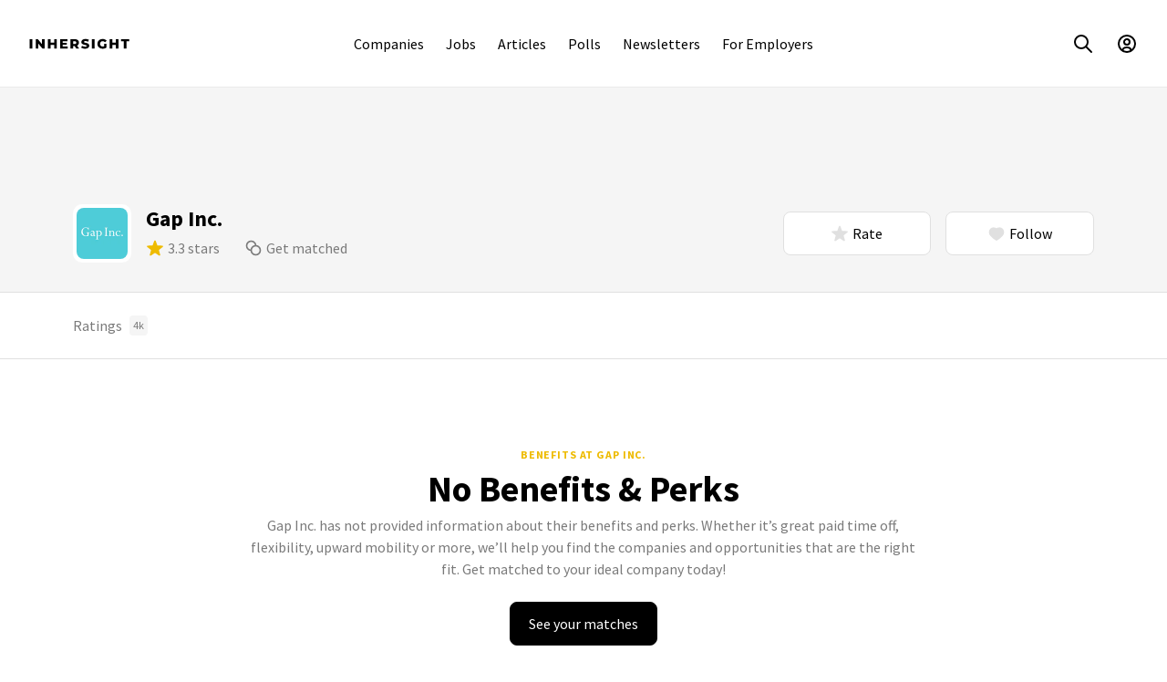

--- FILE ---
content_type: text/html; charset=utf-8
request_url: https://www.inhersight.com/company/gap-inc/benefits
body_size: 22716
content:






<!DOCTYPE html>
<html lang="en">

    <!-- HEAD -->
    <head>
        
        <!-- Required for GTM setup, immediately below, and throughout the web app -->
        <script type='text/javascript'>
            var authenticatedUser =  false 
            var profileUuid = ''
            var staff =  false 
        </script>
        

        <!-- GTM setup -->
        <!-- Set user ID for GA4 hits -->
<script>
window.dataLayer = window.dataLayer || [];
// Always push profileUuid to data layer, even if it is null; when a user logs out,
// this will reset the user ID for subsequent GA4 hits
window.dataLayer.push({ 'userId' : typeof profileUuid !== 'undefined' ? profileUuid : null})
</script>

<!-- Google Tag Manager (script) -->

<script>
    (function(w,d,s,l,i){w[l]=w[l]||[];w[l].push({'gtm.start':
    new Date().getTime(),event:'gtm.js'});var f=d.getElementsByTagName(s)[0],
    j=d.createElement(s),dl=l!='dataLayer'?'&l='+l:'';j.async=true;j.src=
    'https://www.googletagmanager.com/gtm.js?id='+i+dl+'&gtm_auth=cfC42Ff2629ALcpQFXQC5w&gtm_preview=env-1&gtm_cookies_win=x';f.parentNode.insertBefore(j,f);
    })(window,document,'script','dataLayer','GTM-T7TMKR');
</script>


        <meta http-equiv="Content-Type" content="text/html; charset=utf-8" /><script type="text/javascript">window.NREUM||(NREUM={});NREUM.info={"beacon":"bam.nr-data.net","errorBeacon":"bam.nr-data.net","licenseKey":"ec4b7d5e6c","applicationID":"9872589","transactionName":"MQdSNkZZCktZAUVdCghNdhdaWxBRVwweVwoLElEMTRYSUV0VQhoBAxZRC1hLSllIEgtVFRY=","queueTime":2,"applicationTime":57,"agent":""};
(window.NREUM||(NREUM={})).init={ajax:{deny_list:["bam.nr-data.net"]},feature_flags:["soft_nav"]};(window.NREUM||(NREUM={})).loader_config={licenseKey:"ec4b7d5e6c",applicationID:"9872589",browserID:"9872591"};;/*! For license information please see nr-loader-rum-1.308.0.min.js.LICENSE.txt */
(()=>{var e,t,r={163:(e,t,r)=>{"use strict";r.d(t,{j:()=>E});var n=r(384),i=r(1741);var a=r(2555);r(860).K7.genericEvents;const s="experimental.resources",o="register",c=e=>{if(!e||"string"!=typeof e)return!1;try{document.createDocumentFragment().querySelector(e)}catch{return!1}return!0};var d=r(2614),u=r(944),l=r(8122);const f="[data-nr-mask]",g=e=>(0,l.a)(e,(()=>{const e={feature_flags:[],experimental:{allow_registered_children:!1,resources:!1},mask_selector:"*",block_selector:"[data-nr-block]",mask_input_options:{color:!1,date:!1,"datetime-local":!1,email:!1,month:!1,number:!1,range:!1,search:!1,tel:!1,text:!1,time:!1,url:!1,week:!1,textarea:!1,select:!1,password:!0}};return{ajax:{deny_list:void 0,block_internal:!0,enabled:!0,autoStart:!0},api:{get allow_registered_children(){return e.feature_flags.includes(o)||e.experimental.allow_registered_children},set allow_registered_children(t){e.experimental.allow_registered_children=t},duplicate_registered_data:!1},browser_consent_mode:{enabled:!1},distributed_tracing:{enabled:void 0,exclude_newrelic_header:void 0,cors_use_newrelic_header:void 0,cors_use_tracecontext_headers:void 0,allowed_origins:void 0},get feature_flags(){return e.feature_flags},set feature_flags(t){e.feature_flags=t},generic_events:{enabled:!0,autoStart:!0},harvest:{interval:30},jserrors:{enabled:!0,autoStart:!0},logging:{enabled:!0,autoStart:!0},metrics:{enabled:!0,autoStart:!0},obfuscate:void 0,page_action:{enabled:!0},page_view_event:{enabled:!0,autoStart:!0},page_view_timing:{enabled:!0,autoStart:!0},performance:{capture_marks:!1,capture_measures:!1,capture_detail:!0,resources:{get enabled(){return e.feature_flags.includes(s)||e.experimental.resources},set enabled(t){e.experimental.resources=t},asset_types:[],first_party_domains:[],ignore_newrelic:!0}},privacy:{cookies_enabled:!0},proxy:{assets:void 0,beacon:void 0},session:{expiresMs:d.wk,inactiveMs:d.BB},session_replay:{autoStart:!0,enabled:!1,preload:!1,sampling_rate:10,error_sampling_rate:100,collect_fonts:!1,inline_images:!1,fix_stylesheets:!0,mask_all_inputs:!0,get mask_text_selector(){return e.mask_selector},set mask_text_selector(t){c(t)?e.mask_selector="".concat(t,",").concat(f):""===t||null===t?e.mask_selector=f:(0,u.R)(5,t)},get block_class(){return"nr-block"},get ignore_class(){return"nr-ignore"},get mask_text_class(){return"nr-mask"},get block_selector(){return e.block_selector},set block_selector(t){c(t)?e.block_selector+=",".concat(t):""!==t&&(0,u.R)(6,t)},get mask_input_options(){return e.mask_input_options},set mask_input_options(t){t&&"object"==typeof t?e.mask_input_options={...t,password:!0}:(0,u.R)(7,t)}},session_trace:{enabled:!0,autoStart:!0},soft_navigations:{enabled:!0,autoStart:!0},spa:{enabled:!0,autoStart:!0},ssl:void 0,user_actions:{enabled:!0,elementAttributes:["id","className","tagName","type"]}}})());var p=r(6154),m=r(9324);let h=0;const v={buildEnv:m.F3,distMethod:m.Xs,version:m.xv,originTime:p.WN},b={consented:!1},y={appMetadata:{},get consented(){return this.session?.state?.consent||b.consented},set consented(e){b.consented=e},customTransaction:void 0,denyList:void 0,disabled:!1,harvester:void 0,isolatedBacklog:!1,isRecording:!1,loaderType:void 0,maxBytes:3e4,obfuscator:void 0,onerror:void 0,ptid:void 0,releaseIds:{},session:void 0,timeKeeper:void 0,registeredEntities:[],jsAttributesMetadata:{bytes:0},get harvestCount(){return++h}},_=e=>{const t=(0,l.a)(e,y),r=Object.keys(v).reduce((e,t)=>(e[t]={value:v[t],writable:!1,configurable:!0,enumerable:!0},e),{});return Object.defineProperties(t,r)};var w=r(5701);const x=e=>{const t=e.startsWith("http");e+="/",r.p=t?e:"https://"+e};var R=r(7836),k=r(3241);const A={accountID:void 0,trustKey:void 0,agentID:void 0,licenseKey:void 0,applicationID:void 0,xpid:void 0},S=e=>(0,l.a)(e,A),T=new Set;function E(e,t={},r,s){let{init:o,info:c,loader_config:d,runtime:u={},exposed:l=!0}=t;if(!c){const e=(0,n.pV)();o=e.init,c=e.info,d=e.loader_config}e.init=g(o||{}),e.loader_config=S(d||{}),c.jsAttributes??={},p.bv&&(c.jsAttributes.isWorker=!0),e.info=(0,a.D)(c);const f=e.init,m=[c.beacon,c.errorBeacon];T.has(e.agentIdentifier)||(f.proxy.assets&&(x(f.proxy.assets),m.push(f.proxy.assets)),f.proxy.beacon&&m.push(f.proxy.beacon),e.beacons=[...m],function(e){const t=(0,n.pV)();Object.getOwnPropertyNames(i.W.prototype).forEach(r=>{const n=i.W.prototype[r];if("function"!=typeof n||"constructor"===n)return;let a=t[r];e[r]&&!1!==e.exposed&&"micro-agent"!==e.runtime?.loaderType&&(t[r]=(...t)=>{const n=e[r](...t);return a?a(...t):n})})}(e),(0,n.US)("activatedFeatures",w.B)),u.denyList=[...f.ajax.deny_list||[],...f.ajax.block_internal?m:[]],u.ptid=e.agentIdentifier,u.loaderType=r,e.runtime=_(u),T.has(e.agentIdentifier)||(e.ee=R.ee.get(e.agentIdentifier),e.exposed=l,(0,k.W)({agentIdentifier:e.agentIdentifier,drained:!!w.B?.[e.agentIdentifier],type:"lifecycle",name:"initialize",feature:void 0,data:e.config})),T.add(e.agentIdentifier)}},384:(e,t,r)=>{"use strict";r.d(t,{NT:()=>s,US:()=>u,Zm:()=>o,bQ:()=>d,dV:()=>c,pV:()=>l});var n=r(6154),i=r(1863),a=r(1910);const s={beacon:"bam.nr-data.net",errorBeacon:"bam.nr-data.net"};function o(){return n.gm.NREUM||(n.gm.NREUM={}),void 0===n.gm.newrelic&&(n.gm.newrelic=n.gm.NREUM),n.gm.NREUM}function c(){let e=o();return e.o||(e.o={ST:n.gm.setTimeout,SI:n.gm.setImmediate||n.gm.setInterval,CT:n.gm.clearTimeout,XHR:n.gm.XMLHttpRequest,REQ:n.gm.Request,EV:n.gm.Event,PR:n.gm.Promise,MO:n.gm.MutationObserver,FETCH:n.gm.fetch,WS:n.gm.WebSocket},(0,a.i)(...Object.values(e.o))),e}function d(e,t){let r=o();r.initializedAgents??={},t.initializedAt={ms:(0,i.t)(),date:new Date},r.initializedAgents[e]=t}function u(e,t){o()[e]=t}function l(){return function(){let e=o();const t=e.info||{};e.info={beacon:s.beacon,errorBeacon:s.errorBeacon,...t}}(),function(){let e=o();const t=e.init||{};e.init={...t}}(),c(),function(){let e=o();const t=e.loader_config||{};e.loader_config={...t}}(),o()}},782:(e,t,r)=>{"use strict";r.d(t,{T:()=>n});const n=r(860).K7.pageViewTiming},860:(e,t,r)=>{"use strict";r.d(t,{$J:()=>u,K7:()=>c,P3:()=>d,XX:()=>i,Yy:()=>o,df:()=>a,qY:()=>n,v4:()=>s});const n="events",i="jserrors",a="browser/blobs",s="rum",o="browser/logs",c={ajax:"ajax",genericEvents:"generic_events",jserrors:i,logging:"logging",metrics:"metrics",pageAction:"page_action",pageViewEvent:"page_view_event",pageViewTiming:"page_view_timing",sessionReplay:"session_replay",sessionTrace:"session_trace",softNav:"soft_navigations",spa:"spa"},d={[c.pageViewEvent]:1,[c.pageViewTiming]:2,[c.metrics]:3,[c.jserrors]:4,[c.spa]:5,[c.ajax]:6,[c.sessionTrace]:7,[c.softNav]:8,[c.sessionReplay]:9,[c.logging]:10,[c.genericEvents]:11},u={[c.pageViewEvent]:s,[c.pageViewTiming]:n,[c.ajax]:n,[c.spa]:n,[c.softNav]:n,[c.metrics]:i,[c.jserrors]:i,[c.sessionTrace]:a,[c.sessionReplay]:a,[c.logging]:o,[c.genericEvents]:"ins"}},944:(e,t,r)=>{"use strict";r.d(t,{R:()=>i});var n=r(3241);function i(e,t){"function"==typeof console.debug&&(console.debug("New Relic Warning: https://github.com/newrelic/newrelic-browser-agent/blob/main/docs/warning-codes.md#".concat(e),t),(0,n.W)({agentIdentifier:null,drained:null,type:"data",name:"warn",feature:"warn",data:{code:e,secondary:t}}))}},1687:(e,t,r)=>{"use strict";r.d(t,{Ak:()=>d,Ze:()=>f,x3:()=>u});var n=r(3241),i=r(7836),a=r(3606),s=r(860),o=r(2646);const c={};function d(e,t){const r={staged:!1,priority:s.P3[t]||0};l(e),c[e].get(t)||c[e].set(t,r)}function u(e,t){e&&c[e]&&(c[e].get(t)&&c[e].delete(t),p(e,t,!1),c[e].size&&g(e))}function l(e){if(!e)throw new Error("agentIdentifier required");c[e]||(c[e]=new Map)}function f(e="",t="feature",r=!1){if(l(e),!e||!c[e].get(t)||r)return p(e,t);c[e].get(t).staged=!0,g(e)}function g(e){const t=Array.from(c[e]);t.every(([e,t])=>t.staged)&&(t.sort((e,t)=>e[1].priority-t[1].priority),t.forEach(([t])=>{c[e].delete(t),p(e,t)}))}function p(e,t,r=!0){const s=e?i.ee.get(e):i.ee,c=a.i.handlers;if(!s.aborted&&s.backlog&&c){if((0,n.W)({agentIdentifier:e,type:"lifecycle",name:"drain",feature:t}),r){const e=s.backlog[t],r=c[t];if(r){for(let t=0;e&&t<e.length;++t)m(e[t],r);Object.entries(r).forEach(([e,t])=>{Object.values(t||{}).forEach(t=>{t[0]?.on&&t[0]?.context()instanceof o.y&&t[0].on(e,t[1])})})}}s.isolatedBacklog||delete c[t],s.backlog[t]=null,s.emit("drain-"+t,[])}}function m(e,t){var r=e[1];Object.values(t[r]||{}).forEach(t=>{var r=e[0];if(t[0]===r){var n=t[1],i=e[3],a=e[2];n.apply(i,a)}})}},1738:(e,t,r)=>{"use strict";r.d(t,{U:()=>g,Y:()=>f});var n=r(3241),i=r(9908),a=r(1863),s=r(944),o=r(5701),c=r(3969),d=r(8362),u=r(860),l=r(4261);function f(e,t,r,a){const f=a||r;!f||f[e]&&f[e]!==d.d.prototype[e]||(f[e]=function(){(0,i.p)(c.xV,["API/"+e+"/called"],void 0,u.K7.metrics,r.ee),(0,n.W)({agentIdentifier:r.agentIdentifier,drained:!!o.B?.[r.agentIdentifier],type:"data",name:"api",feature:l.Pl+e,data:{}});try{return t.apply(this,arguments)}catch(e){(0,s.R)(23,e)}})}function g(e,t,r,n,s){const o=e.info;null===r?delete o.jsAttributes[t]:o.jsAttributes[t]=r,(s||null===r)&&(0,i.p)(l.Pl+n,[(0,a.t)(),t,r],void 0,"session",e.ee)}},1741:(e,t,r)=>{"use strict";r.d(t,{W:()=>a});var n=r(944),i=r(4261);class a{#e(e,...t){if(this[e]!==a.prototype[e])return this[e](...t);(0,n.R)(35,e)}addPageAction(e,t){return this.#e(i.hG,e,t)}register(e){return this.#e(i.eY,e)}recordCustomEvent(e,t){return this.#e(i.fF,e,t)}setPageViewName(e,t){return this.#e(i.Fw,e,t)}setCustomAttribute(e,t,r){return this.#e(i.cD,e,t,r)}noticeError(e,t){return this.#e(i.o5,e,t)}setUserId(e,t=!1){return this.#e(i.Dl,e,t)}setApplicationVersion(e){return this.#e(i.nb,e)}setErrorHandler(e){return this.#e(i.bt,e)}addRelease(e,t){return this.#e(i.k6,e,t)}log(e,t){return this.#e(i.$9,e,t)}start(){return this.#e(i.d3)}finished(e){return this.#e(i.BL,e)}recordReplay(){return this.#e(i.CH)}pauseReplay(){return this.#e(i.Tb)}addToTrace(e){return this.#e(i.U2,e)}setCurrentRouteName(e){return this.#e(i.PA,e)}interaction(e){return this.#e(i.dT,e)}wrapLogger(e,t,r){return this.#e(i.Wb,e,t,r)}measure(e,t){return this.#e(i.V1,e,t)}consent(e){return this.#e(i.Pv,e)}}},1863:(e,t,r)=>{"use strict";function n(){return Math.floor(performance.now())}r.d(t,{t:()=>n})},1910:(e,t,r)=>{"use strict";r.d(t,{i:()=>a});var n=r(944);const i=new Map;function a(...e){return e.every(e=>{if(i.has(e))return i.get(e);const t="function"==typeof e?e.toString():"",r=t.includes("[native code]"),a=t.includes("nrWrapper");return r||a||(0,n.R)(64,e?.name||t),i.set(e,r),r})}},2555:(e,t,r)=>{"use strict";r.d(t,{D:()=>o,f:()=>s});var n=r(384),i=r(8122);const a={beacon:n.NT.beacon,errorBeacon:n.NT.errorBeacon,licenseKey:void 0,applicationID:void 0,sa:void 0,queueTime:void 0,applicationTime:void 0,ttGuid:void 0,user:void 0,account:void 0,product:void 0,extra:void 0,jsAttributes:{},userAttributes:void 0,atts:void 0,transactionName:void 0,tNamePlain:void 0};function s(e){try{return!!e.licenseKey&&!!e.errorBeacon&&!!e.applicationID}catch(e){return!1}}const o=e=>(0,i.a)(e,a)},2614:(e,t,r)=>{"use strict";r.d(t,{BB:()=>s,H3:()=>n,g:()=>d,iL:()=>c,tS:()=>o,uh:()=>i,wk:()=>a});const n="NRBA",i="SESSION",a=144e5,s=18e5,o={STARTED:"session-started",PAUSE:"session-pause",RESET:"session-reset",RESUME:"session-resume",UPDATE:"session-update"},c={SAME_TAB:"same-tab",CROSS_TAB:"cross-tab"},d={OFF:0,FULL:1,ERROR:2}},2646:(e,t,r)=>{"use strict";r.d(t,{y:()=>n});class n{constructor(e){this.contextId=e}}},2843:(e,t,r)=>{"use strict";r.d(t,{G:()=>a,u:()=>i});var n=r(3878);function i(e,t=!1,r,i){(0,n.DD)("visibilitychange",function(){if(t)return void("hidden"===document.visibilityState&&e());e(document.visibilityState)},r,i)}function a(e,t,r){(0,n.sp)("pagehide",e,t,r)}},3241:(e,t,r)=>{"use strict";r.d(t,{W:()=>a});var n=r(6154);const i="newrelic";function a(e={}){try{n.gm.dispatchEvent(new CustomEvent(i,{detail:e}))}catch(e){}}},3606:(e,t,r)=>{"use strict";r.d(t,{i:()=>a});var n=r(9908);a.on=s;var i=a.handlers={};function a(e,t,r,a){s(a||n.d,i,e,t,r)}function s(e,t,r,i,a){a||(a="feature"),e||(e=n.d);var s=t[a]=t[a]||{};(s[r]=s[r]||[]).push([e,i])}},3878:(e,t,r)=>{"use strict";function n(e,t){return{capture:e,passive:!1,signal:t}}function i(e,t,r=!1,i){window.addEventListener(e,t,n(r,i))}function a(e,t,r=!1,i){document.addEventListener(e,t,n(r,i))}r.d(t,{DD:()=>a,jT:()=>n,sp:()=>i})},3969:(e,t,r)=>{"use strict";r.d(t,{TZ:()=>n,XG:()=>o,rs:()=>i,xV:()=>s,z_:()=>a});const n=r(860).K7.metrics,i="sm",a="cm",s="storeSupportabilityMetrics",o="storeEventMetrics"},4234:(e,t,r)=>{"use strict";r.d(t,{W:()=>a});var n=r(7836),i=r(1687);class a{constructor(e,t){this.agentIdentifier=e,this.ee=n.ee.get(e),this.featureName=t,this.blocked=!1}deregisterDrain(){(0,i.x3)(this.agentIdentifier,this.featureName)}}},4261:(e,t,r)=>{"use strict";r.d(t,{$9:()=>d,BL:()=>o,CH:()=>g,Dl:()=>_,Fw:()=>y,PA:()=>h,Pl:()=>n,Pv:()=>k,Tb:()=>l,U2:()=>a,V1:()=>R,Wb:()=>x,bt:()=>b,cD:()=>v,d3:()=>w,dT:()=>c,eY:()=>p,fF:()=>f,hG:()=>i,k6:()=>s,nb:()=>m,o5:()=>u});const n="api-",i="addPageAction",a="addToTrace",s="addRelease",o="finished",c="interaction",d="log",u="noticeError",l="pauseReplay",f="recordCustomEvent",g="recordReplay",p="register",m="setApplicationVersion",h="setCurrentRouteName",v="setCustomAttribute",b="setErrorHandler",y="setPageViewName",_="setUserId",w="start",x="wrapLogger",R="measure",k="consent"},5289:(e,t,r)=>{"use strict";r.d(t,{GG:()=>s,Qr:()=>c,sB:()=>o});var n=r(3878),i=r(6389);function a(){return"undefined"==typeof document||"complete"===document.readyState}function s(e,t){if(a())return e();const r=(0,i.J)(e),s=setInterval(()=>{a()&&(clearInterval(s),r())},500);(0,n.sp)("load",r,t)}function o(e){if(a())return e();(0,n.DD)("DOMContentLoaded",e)}function c(e){if(a())return e();(0,n.sp)("popstate",e)}},5607:(e,t,r)=>{"use strict";r.d(t,{W:()=>n});const n=(0,r(9566).bz)()},5701:(e,t,r)=>{"use strict";r.d(t,{B:()=>a,t:()=>s});var n=r(3241);const i=new Set,a={};function s(e,t){const r=t.agentIdentifier;a[r]??={},e&&"object"==typeof e&&(i.has(r)||(t.ee.emit("rumresp",[e]),a[r]=e,i.add(r),(0,n.W)({agentIdentifier:r,loaded:!0,drained:!0,type:"lifecycle",name:"load",feature:void 0,data:e})))}},6154:(e,t,r)=>{"use strict";r.d(t,{OF:()=>c,RI:()=>i,WN:()=>u,bv:()=>a,eN:()=>l,gm:()=>s,mw:()=>o,sb:()=>d});var n=r(1863);const i="undefined"!=typeof window&&!!window.document,a="undefined"!=typeof WorkerGlobalScope&&("undefined"!=typeof self&&self instanceof WorkerGlobalScope&&self.navigator instanceof WorkerNavigator||"undefined"!=typeof globalThis&&globalThis instanceof WorkerGlobalScope&&globalThis.navigator instanceof WorkerNavigator),s=i?window:"undefined"!=typeof WorkerGlobalScope&&("undefined"!=typeof self&&self instanceof WorkerGlobalScope&&self||"undefined"!=typeof globalThis&&globalThis instanceof WorkerGlobalScope&&globalThis),o=Boolean("hidden"===s?.document?.visibilityState),c=/iPad|iPhone|iPod/.test(s.navigator?.userAgent),d=c&&"undefined"==typeof SharedWorker,u=((()=>{const e=s.navigator?.userAgent?.match(/Firefox[/\s](\d+\.\d+)/);Array.isArray(e)&&e.length>=2&&e[1]})(),Date.now()-(0,n.t)()),l=()=>"undefined"!=typeof PerformanceNavigationTiming&&s?.performance?.getEntriesByType("navigation")?.[0]?.responseStart},6389:(e,t,r)=>{"use strict";function n(e,t=500,r={}){const n=r?.leading||!1;let i;return(...r)=>{n&&void 0===i&&(e.apply(this,r),i=setTimeout(()=>{i=clearTimeout(i)},t)),n||(clearTimeout(i),i=setTimeout(()=>{e.apply(this,r)},t))}}function i(e){let t=!1;return(...r)=>{t||(t=!0,e.apply(this,r))}}r.d(t,{J:()=>i,s:()=>n})},6630:(e,t,r)=>{"use strict";r.d(t,{T:()=>n});const n=r(860).K7.pageViewEvent},7699:(e,t,r)=>{"use strict";r.d(t,{It:()=>a,KC:()=>o,No:()=>i,qh:()=>s});var n=r(860);const i=16e3,a=1e6,s="SESSION_ERROR",o={[n.K7.logging]:!0,[n.K7.genericEvents]:!1,[n.K7.jserrors]:!1,[n.K7.ajax]:!1}},7836:(e,t,r)=>{"use strict";r.d(t,{P:()=>o,ee:()=>c});var n=r(384),i=r(8990),a=r(2646),s=r(5607);const o="nr@context:".concat(s.W),c=function e(t,r){var n={},s={},u={},l=!1;try{l=16===r.length&&d.initializedAgents?.[r]?.runtime.isolatedBacklog}catch(e){}var f={on:p,addEventListener:p,removeEventListener:function(e,t){var r=n[e];if(!r)return;for(var i=0;i<r.length;i++)r[i]===t&&r.splice(i,1)},emit:function(e,r,n,i,a){!1!==a&&(a=!0);if(c.aborted&&!i)return;t&&a&&t.emit(e,r,n);var o=g(n);m(e).forEach(e=>{e.apply(o,r)});var d=v()[s[e]];d&&d.push([f,e,r,o]);return o},get:h,listeners:m,context:g,buffer:function(e,t){const r=v();if(t=t||"feature",f.aborted)return;Object.entries(e||{}).forEach(([e,n])=>{s[n]=t,t in r||(r[t]=[])})},abort:function(){f._aborted=!0,Object.keys(f.backlog).forEach(e=>{delete f.backlog[e]})},isBuffering:function(e){return!!v()[s[e]]},debugId:r,backlog:l?{}:t&&"object"==typeof t.backlog?t.backlog:{},isolatedBacklog:l};return Object.defineProperty(f,"aborted",{get:()=>{let e=f._aborted||!1;return e||(t&&(e=t.aborted),e)}}),f;function g(e){return e&&e instanceof a.y?e:e?(0,i.I)(e,o,()=>new a.y(o)):new a.y(o)}function p(e,t){n[e]=m(e).concat(t)}function m(e){return n[e]||[]}function h(t){return u[t]=u[t]||e(f,t)}function v(){return f.backlog}}(void 0,"globalEE"),d=(0,n.Zm)();d.ee||(d.ee=c)},8122:(e,t,r)=>{"use strict";r.d(t,{a:()=>i});var n=r(944);function i(e,t){try{if(!e||"object"!=typeof e)return(0,n.R)(3);if(!t||"object"!=typeof t)return(0,n.R)(4);const r=Object.create(Object.getPrototypeOf(t),Object.getOwnPropertyDescriptors(t)),a=0===Object.keys(r).length?e:r;for(let s in a)if(void 0!==e[s])try{if(null===e[s]){r[s]=null;continue}Array.isArray(e[s])&&Array.isArray(t[s])?r[s]=Array.from(new Set([...e[s],...t[s]])):"object"==typeof e[s]&&"object"==typeof t[s]?r[s]=i(e[s],t[s]):r[s]=e[s]}catch(e){r[s]||(0,n.R)(1,e)}return r}catch(e){(0,n.R)(2,e)}}},8362:(e,t,r)=>{"use strict";r.d(t,{d:()=>a});var n=r(9566),i=r(1741);class a extends i.W{agentIdentifier=(0,n.LA)(16)}},8374:(e,t,r)=>{r.nc=(()=>{try{return document?.currentScript?.nonce}catch(e){}return""})()},8990:(e,t,r)=>{"use strict";r.d(t,{I:()=>i});var n=Object.prototype.hasOwnProperty;function i(e,t,r){if(n.call(e,t))return e[t];var i=r();if(Object.defineProperty&&Object.keys)try{return Object.defineProperty(e,t,{value:i,writable:!0,enumerable:!1}),i}catch(e){}return e[t]=i,i}},9324:(e,t,r)=>{"use strict";r.d(t,{F3:()=>i,Xs:()=>a,xv:()=>n});const n="1.308.0",i="PROD",a="CDN"},9566:(e,t,r)=>{"use strict";r.d(t,{LA:()=>o,bz:()=>s});var n=r(6154);const i="xxxxxxxx-xxxx-4xxx-yxxx-xxxxxxxxxxxx";function a(e,t){return e?15&e[t]:16*Math.random()|0}function s(){const e=n.gm?.crypto||n.gm?.msCrypto;let t,r=0;return e&&e.getRandomValues&&(t=e.getRandomValues(new Uint8Array(30))),i.split("").map(e=>"x"===e?a(t,r++).toString(16):"y"===e?(3&a()|8).toString(16):e).join("")}function o(e){const t=n.gm?.crypto||n.gm?.msCrypto;let r,i=0;t&&t.getRandomValues&&(r=t.getRandomValues(new Uint8Array(e)));const s=[];for(var o=0;o<e;o++)s.push(a(r,i++).toString(16));return s.join("")}},9908:(e,t,r)=>{"use strict";r.d(t,{d:()=>n,p:()=>i});var n=r(7836).ee.get("handle");function i(e,t,r,i,a){a?(a.buffer([e],i),a.emit(e,t,r)):(n.buffer([e],i),n.emit(e,t,r))}}},n={};function i(e){var t=n[e];if(void 0!==t)return t.exports;var a=n[e]={exports:{}};return r[e](a,a.exports,i),a.exports}i.m=r,i.d=(e,t)=>{for(var r in t)i.o(t,r)&&!i.o(e,r)&&Object.defineProperty(e,r,{enumerable:!0,get:t[r]})},i.f={},i.e=e=>Promise.all(Object.keys(i.f).reduce((t,r)=>(i.f[r](e,t),t),[])),i.u=e=>"nr-rum-1.308.0.min.js",i.o=(e,t)=>Object.prototype.hasOwnProperty.call(e,t),e={},t="NRBA-1.308.0.PROD:",i.l=(r,n,a,s)=>{if(e[r])e[r].push(n);else{var o,c;if(void 0!==a)for(var d=document.getElementsByTagName("script"),u=0;u<d.length;u++){var l=d[u];if(l.getAttribute("src")==r||l.getAttribute("data-webpack")==t+a){o=l;break}}if(!o){c=!0;var f={296:"sha512-+MIMDsOcckGXa1EdWHqFNv7P+JUkd5kQwCBr3KE6uCvnsBNUrdSt4a/3/L4j4TxtnaMNjHpza2/erNQbpacJQA=="};(o=document.createElement("script")).charset="utf-8",i.nc&&o.setAttribute("nonce",i.nc),o.setAttribute("data-webpack",t+a),o.src=r,0!==o.src.indexOf(window.location.origin+"/")&&(o.crossOrigin="anonymous"),f[s]&&(o.integrity=f[s])}e[r]=[n];var g=(t,n)=>{o.onerror=o.onload=null,clearTimeout(p);var i=e[r];if(delete e[r],o.parentNode&&o.parentNode.removeChild(o),i&&i.forEach(e=>e(n)),t)return t(n)},p=setTimeout(g.bind(null,void 0,{type:"timeout",target:o}),12e4);o.onerror=g.bind(null,o.onerror),o.onload=g.bind(null,o.onload),c&&document.head.appendChild(o)}},i.r=e=>{"undefined"!=typeof Symbol&&Symbol.toStringTag&&Object.defineProperty(e,Symbol.toStringTag,{value:"Module"}),Object.defineProperty(e,"__esModule",{value:!0})},i.p="https://js-agent.newrelic.com/",(()=>{var e={374:0,840:0};i.f.j=(t,r)=>{var n=i.o(e,t)?e[t]:void 0;if(0!==n)if(n)r.push(n[2]);else{var a=new Promise((r,i)=>n=e[t]=[r,i]);r.push(n[2]=a);var s=i.p+i.u(t),o=new Error;i.l(s,r=>{if(i.o(e,t)&&(0!==(n=e[t])&&(e[t]=void 0),n)){var a=r&&("load"===r.type?"missing":r.type),s=r&&r.target&&r.target.src;o.message="Loading chunk "+t+" failed: ("+a+": "+s+")",o.name="ChunkLoadError",o.type=a,o.request=s,n[1](o)}},"chunk-"+t,t)}};var t=(t,r)=>{var n,a,[s,o,c]=r,d=0;if(s.some(t=>0!==e[t])){for(n in o)i.o(o,n)&&(i.m[n]=o[n]);if(c)c(i)}for(t&&t(r);d<s.length;d++)a=s[d],i.o(e,a)&&e[a]&&e[a][0](),e[a]=0},r=self["webpackChunk:NRBA-1.308.0.PROD"]=self["webpackChunk:NRBA-1.308.0.PROD"]||[];r.forEach(t.bind(null,0)),r.push=t.bind(null,r.push.bind(r))})(),(()=>{"use strict";i(8374);var e=i(8362),t=i(860);const r=Object.values(t.K7);var n=i(163);var a=i(9908),s=i(1863),o=i(4261),c=i(1738);var d=i(1687),u=i(4234),l=i(5289),f=i(6154),g=i(944),p=i(384);const m=e=>f.RI&&!0===e?.privacy.cookies_enabled;function h(e){return!!(0,p.dV)().o.MO&&m(e)&&!0===e?.session_trace.enabled}var v=i(6389),b=i(7699);class y extends u.W{constructor(e,t){super(e.agentIdentifier,t),this.agentRef=e,this.abortHandler=void 0,this.featAggregate=void 0,this.loadedSuccessfully=void 0,this.onAggregateImported=new Promise(e=>{this.loadedSuccessfully=e}),this.deferred=Promise.resolve(),!1===e.init[this.featureName].autoStart?this.deferred=new Promise((t,r)=>{this.ee.on("manual-start-all",(0,v.J)(()=>{(0,d.Ak)(e.agentIdentifier,this.featureName),t()}))}):(0,d.Ak)(e.agentIdentifier,t)}importAggregator(e,t,r={}){if(this.featAggregate)return;const n=async()=>{let n;await this.deferred;try{if(m(e.init)){const{setupAgentSession:t}=await i.e(296).then(i.bind(i,3305));n=t(e)}}catch(e){(0,g.R)(20,e),this.ee.emit("internal-error",[e]),(0,a.p)(b.qh,[e],void 0,this.featureName,this.ee)}try{if(!this.#t(this.featureName,n,e.init))return(0,d.Ze)(this.agentIdentifier,this.featureName),void this.loadedSuccessfully(!1);const{Aggregate:i}=await t();this.featAggregate=new i(e,r),e.runtime.harvester.initializedAggregates.push(this.featAggregate),this.loadedSuccessfully(!0)}catch(e){(0,g.R)(34,e),this.abortHandler?.(),(0,d.Ze)(this.agentIdentifier,this.featureName,!0),this.loadedSuccessfully(!1),this.ee&&this.ee.abort()}};f.RI?(0,l.GG)(()=>n(),!0):n()}#t(e,r,n){if(this.blocked)return!1;switch(e){case t.K7.sessionReplay:return h(n)&&!!r;case t.K7.sessionTrace:return!!r;default:return!0}}}var _=i(6630),w=i(2614),x=i(3241);class R extends y{static featureName=_.T;constructor(e){var t;super(e,_.T),this.setupInspectionEvents(e.agentIdentifier),t=e,(0,c.Y)(o.Fw,function(e,r){"string"==typeof e&&("/"!==e.charAt(0)&&(e="/"+e),t.runtime.customTransaction=(r||"http://custom.transaction")+e,(0,a.p)(o.Pl+o.Fw,[(0,s.t)()],void 0,void 0,t.ee))},t),this.importAggregator(e,()=>i.e(296).then(i.bind(i,3943)))}setupInspectionEvents(e){const t=(t,r)=>{t&&(0,x.W)({agentIdentifier:e,timeStamp:t.timeStamp,loaded:"complete"===t.target.readyState,type:"window",name:r,data:t.target.location+""})};(0,l.sB)(e=>{t(e,"DOMContentLoaded")}),(0,l.GG)(e=>{t(e,"load")}),(0,l.Qr)(e=>{t(e,"navigate")}),this.ee.on(w.tS.UPDATE,(t,r)=>{(0,x.W)({agentIdentifier:e,type:"lifecycle",name:"session",data:r})})}}class k extends e.d{constructor(e){var t;(super(),f.gm)?(this.features={},(0,p.bQ)(this.agentIdentifier,this),this.desiredFeatures=new Set(e.features||[]),this.desiredFeatures.add(R),(0,n.j)(this,e,e.loaderType||"agent"),t=this,(0,c.Y)(o.cD,function(e,r,n=!1){if("string"==typeof e){if(["string","number","boolean"].includes(typeof r)||null===r)return(0,c.U)(t,e,r,o.cD,n);(0,g.R)(40,typeof r)}else(0,g.R)(39,typeof e)},t),function(e){(0,c.Y)(o.Dl,function(t,r=!1){if("string"!=typeof t&&null!==t)return void(0,g.R)(41,typeof t);const n=e.info.jsAttributes["enduser.id"];r&&null!=n&&n!==t?(0,a.p)(o.Pl+"setUserIdAndResetSession",[t],void 0,"session",e.ee):(0,c.U)(e,"enduser.id",t,o.Dl,!0)},e)}(this),function(e){(0,c.Y)(o.nb,function(t){if("string"==typeof t||null===t)return(0,c.U)(e,"application.version",t,o.nb,!1);(0,g.R)(42,typeof t)},e)}(this),function(e){(0,c.Y)(o.d3,function(){e.ee.emit("manual-start-all")},e)}(this),function(e){(0,c.Y)(o.Pv,function(t=!0){if("boolean"==typeof t){if((0,a.p)(o.Pl+o.Pv,[t],void 0,"session",e.ee),e.runtime.consented=t,t){const t=e.features.page_view_event;t.onAggregateImported.then(e=>{const r=t.featAggregate;e&&!r.sentRum&&r.sendRum()})}}else(0,g.R)(65,typeof t)},e)}(this),this.run()):(0,g.R)(21)}get config(){return{info:this.info,init:this.init,loader_config:this.loader_config,runtime:this.runtime}}get api(){return this}run(){try{const e=function(e){const t={};return r.forEach(r=>{t[r]=!!e[r]?.enabled}),t}(this.init),n=[...this.desiredFeatures];n.sort((e,r)=>t.P3[e.featureName]-t.P3[r.featureName]),n.forEach(r=>{if(!e[r.featureName]&&r.featureName!==t.K7.pageViewEvent)return;if(r.featureName===t.K7.spa)return void(0,g.R)(67);const n=function(e){switch(e){case t.K7.ajax:return[t.K7.jserrors];case t.K7.sessionTrace:return[t.K7.ajax,t.K7.pageViewEvent];case t.K7.sessionReplay:return[t.K7.sessionTrace];case t.K7.pageViewTiming:return[t.K7.pageViewEvent];default:return[]}}(r.featureName).filter(e=>!(e in this.features));n.length>0&&(0,g.R)(36,{targetFeature:r.featureName,missingDependencies:n}),this.features[r.featureName]=new r(this)})}catch(e){(0,g.R)(22,e);for(const e in this.features)this.features[e].abortHandler?.();const t=(0,p.Zm)();delete t.initializedAgents[this.agentIdentifier]?.features,delete this.sharedAggregator;return t.ee.get(this.agentIdentifier).abort(),!1}}}var A=i(2843),S=i(782);class T extends y{static featureName=S.T;constructor(e){super(e,S.T),f.RI&&((0,A.u)(()=>(0,a.p)("docHidden",[(0,s.t)()],void 0,S.T,this.ee),!0),(0,A.G)(()=>(0,a.p)("winPagehide",[(0,s.t)()],void 0,S.T,this.ee)),this.importAggregator(e,()=>i.e(296).then(i.bind(i,2117))))}}var E=i(3969);class I extends y{static featureName=E.TZ;constructor(e){super(e,E.TZ),f.RI&&document.addEventListener("securitypolicyviolation",e=>{(0,a.p)(E.xV,["Generic/CSPViolation/Detected"],void 0,this.featureName,this.ee)}),this.importAggregator(e,()=>i.e(296).then(i.bind(i,9623)))}}new k({features:[R,T,I],loaderType:"lite"})})()})();</script>
        <meta name="viewport" content="initial-scale=1, minimum-scale=1, maximum-scale=4, user-scalable=1"/>
        <meta name="application-name" content="InHerSight"/>
        <meta name="format-detection" content="telephone=no">

        <!-- META INFORMATION -->
        <title>Gap Inc. Benefits & Perks | InHerSight</title>
        
    <!-- clear it out -->

        
        <meta name="robots" content="index,follow" />
        
        
    <link data-vmid="canonical" rel="canonical" href="https://www.inhersight.com/company/gap-inc/benefits">
    <meta data-vmid="description" name="description" content="See the employee benefits and perks Gap Inc. offers, from paid time off to schedule flexibility to parental leave and more."/>
    <meta data-vmid="og:title" property="og:title" content="Gap Inc. Benefits & Perks | InHerSight"/>
    <meta data-vmid="og:description" property="og:description" content="See the employee benefits and perks Gap Inc. offers, from paid time off to schedule flexibility to parental leave and more."/>
    <meta data-vmid="og:url" property="og:url" content="https://www.inhersight.com/company/gap-inc/benefits" />
    <meta data-vmid="og:image" property="og:image" content="https://www.inhersight.com/share/img/company/gap-inc/default" />


        <link rel="dns-prefetch" href="//ucarecdn.com">
        <link rel="dns-prefetch" href="//ucare.inhersight.com">

        <!-- FAV / SHORTCUT ICONS -->
        <link rel="apple-touch-icon" sizes="180x180" href="/assets/favicons/apple-touch-icon.360b6528b018.png?v=2024-02-06">
        <link rel="icon" type="image/png" sizes="32x32" href="/assets/favicons/favicon-32x32.b46b6748ca2f.png?v=2024-02-06">
        <link rel="icon" type="image/png" sizes="16x16" href="/assets/favicons/favicon-16x16.963bb2598095.png?v=2024-02-06">
        <link rel="manifest" href="/assets/favicons/site.2e439bcc2c66.webmanifest?v=2024-02-06">
        <link rel="mask-icon" href="/assets/favicons/safari-pinned-tab.1c42319d1c43.svg?v=2024-02-06" color="#ee5555">
        <link rel="shortcut icon" href="/assets/favicons/favicon.5af52ab8807b.ico?v=2024-02-06">
        <meta name="msapplication-TileColor" content="#000000">
        <meta name="msapplication-config" content="/assets/favicons/browserconfig.7fadf2ba119b.xml?v=2024-02-06">
        <meta name="theme-color" content="#000000">
        <meta name="environment" content='production'>

        <!-- Generic social sharing metadata -->
        <meta property="og:site_name" content="InHerSight"/>
        <meta name="twitter:card" content="summary_large_image"/>
        <meta name="twitter:site" content="@InHerSight"/>
        <meta name="twitter:creator" content="@InHerSight"/>

        <!-- Required throughout the web app -->
        <script defer src="/assets/js/js.cookie-2.1.0.min.14c6a6c92b81.js"></script>

        <!-- Global JS Variables -->
        <script type='text/javascript'>
            var ihsBaseUrl = "https://www.inhersight.com"
            var appDebug = false
            var deploymentVersion = "v3806"
            var staticPath = "/assets/"
            var staticAssets = {
                "svg/icons-v8.svg": "/assets/svg/icons-v8.f7225ee7bae8.svg",
                "svg/icons-social.svg": "/assets/svg/icons-social.6cfa5052390d.svg",
            }
        </script>

        

        <!-- JQUERY -->
        

  
<script defer src="https://ajax.googleapis.com/ajax/libs/jquery/3.5.1/jquery.min.js"></script>
  



        
        <!-- VUE -->
        
        <script defer src="https://unpkg.com/vue@2.6.11/dist/vue.min.js"></script>    
        <script defer src="https://unpkg.com/vue-resource@1.5.0/dist/vue-resource.min.js"></script>
        

        

        

        <!-- Preload -->
        <link rel="preconnect" href="https://fonts.googleapis.com">
        <link rel="preconnect" href="https://fonts.gstatic.com" crossorigin>
        <link href="https://fonts.googleapis.com/css2?family=Source+Sans+Pro:ital,wght@0,400;0,700;1,400;1,700&family=Source+Serif+Pro:ital,wght@0,400;0,700;1,400;1,700&display=swap" rel="stylesheet">
        
        
        <!-- CSS -->
        
    <!-- Vue select -->
    <link rel="stylesheet" href="https://unpkg.com/vue-select@3.10.8/dist/vue-select.css">

        <link rel="stylesheet" href="/assets/CACHE/css/output.5da597cb012f.css" type="text/css">

        <!-- Upload Care -->
        <script>
            UPLOADCARE_PUBLIC_KEY = '835f7b1b00f708216424';
            UPLOADCARE_CROP = true;
            UPLOADCARE_IMAGES_ONLY = true;
        </script>
    </head>

    <!-- BODY -->
    <body class="production   hdrAbs">
        <!-- Google Tag Manager (noscript) -->

<noscript><iframe src="https://www.googletagmanager.com/ns.html?id=GTM-T7TMKR&gtm_auth=cfC42Ff2629ALcpQFXQC5w&gtm_preview=env-1&gtm_cookies_win=x"
height="0" width="0" style="display:none;visibility:hidden"></iframe></noscript>


        <!-- Top anchor -->
        <a id="top" class="top"></a>

        
        


<!-- Site search -->



<div id="srch" class="bgDrk24 ppScrn dNone" style="z-index: 20000;">

    <div class="pFxd wFul bgWht bbMidGry fbRowCtr hHdr ph20" style="z-index: 30000;">
        <input id="srchQury" type="text" v-model="query" autocomplete="off" autocorrect="off" autocapitalize="none" placeholder="Type your search..." @input="fetchResults()" @keydown.esc="closeSearch()" class="fb1 srchInpt" />
        <div @click="closeSearch()" class="lnkBtn">
            <svg class="s24 svgStd">
                <use xlink:href="/assets/svg/icons-v8.f7225ee7bae8.svg#icnClose"></use>
            </svg>
        </div>
    </div>

    

    <div v-if="searching" class="bgWht pv32" style="z-index: 30000;">
        <div class="hHdr"></div>
        <section class="ph32 mb32" v-for="x in 'xxxx'">
            <div class="bgLgtGry brStd mb16" style="width: 16%; max-width: 80px; height: 12px;"></div>
            <div class="fbRowCtr mb16" v-for="x in 'xxxx'">
                <div class="s48 brStd bgLgtGry mr16"></div>
                <div class="fb1">
                    <div class="bgLgtGry brStd mb8" style="width: 64%; max-width: 320px; height: 16px;"></div>
                    <div class="bgLgtGry brStd" style="width: 32%; max-width: 180px; height: 12px;"></div>
                </div>
            </div>
        </section>
    </div>

    <!-- Results -->
    <div v-if="currentQuery && !searching" class="bgWht pv32 pbKybrd" style="z-index: 30000;"> <!-- Extra padding at the bottom to deal with an open keyboard on mobile devices -->

        <div class="hHdr"></div>
        
        <!-- Companies -->
        <section class="srchSctn" v-if="results.companies && results.companies.length > 0">

            <h2 class="srchHdr">Companies</h2>

            <a class="srchItm" :href="getCompanyUrl(company)" v-for="company in results.companies">
                <div v-if="company.logo_square_url" class="s48 brStd oHdn mr16">
                    <img loading="lazy" :src="getCompanyLogoUrl(company)" class="s48 ofCtn" />
                </div>
                <div v-else class="s48 brStd bgMidGry mr16">
                    <svg class="s24 | svgGry">
                        <use xlink:href="/assets/svg/icons-v8.f7225ee7bae8.svg#icnBuilding"></use>
                    </svg>
                </div>
                <div class="fb1">
                    <h3 class="v0 mb2 fsStdStd fcStd">${ company.text }</h3>
                    <p class="v0 fsSml fcGry fbRowCtr" style="flex-wrap: wrap;">
                        <span v-if="company.id == -1">
                            Be the first to rate this company&nbsp;&nbsp;
                        </span>
                        <span v-else-if="company.number_of_reviews == 0" class="dInFlx" style="align-items: center;">
                            <svg class="s16 mr4 | svgGry">
                                <use xlink:href="/assets/svg/icons-v8.f7225ee7bae8.svg#icnStarNew"></use>
                            </svg>
                            Not rated&nbsp;&nbsp;
                        </span>
                        <span v-else class="dInFlx" style="align-items: center;">
                            <svg class="s16 mr4 | svgGld">
                                <use xlink:href="/assets/svg/icons-v8.f7225ee7bae8.svg#icnStarNew"></use>
                            </svg>
                            ${ company.score } stars&nbsp;&nbsp;
                        </span>
                        <span v-if="company.industry" class="sml-dNone"><span class="op48">&bull;</span>&nbsp;&nbsp;${ company.industry}&nbsp;&nbsp;</span>
                        <span v-if="company.headquarters" class="sml-dNone"><span class="op48">&bull;</span>&nbsp;&nbsp;${ company.headquarters}</span>
                    </p>
                </div>
            </a>
        </section>

        <!-- Articles -->
        <section class="srchSctn" v-if="results.articles && results.articles.length > 0">

            <h2 class="srchHdr">Articles</h2>

            <a class="srchItm" :href="article.url" v-for="article in results.articles">
                <div v-if="article.feature_img_preview" class="s48 brStd bgMidGry bgCvr mr16" :style="{backgroundImage: `url(${getArticleImgPreviewUrl(article, 96)})`}"></div>
                <div v-else-if="article.feature_img" class="s48 brStd bgMidGry bgCvr mr16" :style="{backgroundImage: `url(${getArticleImgUrl(article, 96)})`}"></div>
                <div v-else class="s48 brStd bgMidGry mr16">
                    <svg class="s24 op48 | svgStd">
                        <use xlink:href="/assets/svg/icons-v8.f7225ee7bae8.svg#icnArticle"></use>
                    </svg>
                </div>
                <div class="fb1">
                    <h3 class="v0 fsStdStd fcStd">${ getTruncatedString(article.title, 64) }</h3>
                </div>
            </a>
        </section>

        <!-- Polls -->
        <section class="srchSctn" v-if="results.surveys && results.surveys.length > 0">

            <h2 class="srchHdr">Polls</h2>

            <a class="srchItm" :href="survey.url" v-for="survey in results.surveys">
                <div v-if="survey.open" class="s48 brStd bgMidGry mr16">
                    <svg class="s24 op48 | svgStd">
                        <use xlink:href="/assets/svg/icons-v8.f7225ee7bae8.svg#icnLive"></use>
                    </svg>
                </div>
                <div v-else class="s48 brStd bgMidGry mr16"><!-- survey.has_result -->
                    <svg class="s24 op48 | svgStd">
                        <use xlink:href="/assets/svg/icons-v8.f7225ee7bae8.svg#icnStats"></use>
                    </svg>
                </div>
                <div v-if="survey.open" class="fb1">
                    <h3 class="v0 fsSmlStd fcGry">${ getTruncatedString(survey.title, 64) }</h3>
                    <div class="v0 fsStdStd fcStd">${ survey.teaser }</div>
                </div>
                <div v-else-if="survey.result" class="fb1"><!-- survey.has_result -->
                    <div v-if="survey.title != survey.result.title" class="fsSmlStd fcGry">${ getTruncatedString(survey.title, 64) }</div>
                    <div v-else class="v0 fsSmlStd fcGry">Results</div>
                    <h3 class="v0 fsStdStd fcStd">${ getTruncatedString(survey.result.title, 64) }</h3>
                </div>
                <div v-else class="fb1"><!-- we shouldn't ever get here -->
                    <h3 class="v0 fsStdStd fcStd">${ getTruncatedString(survey.title, 64) }</h3>
                </div>
            </a>
        </section>

        <!-- Tags -->
        <section class="srchSctn" v-if="results.tags && results.tags.length > 0">

            <h2 class="srchHdr">Topics</h2>

            <a class="srchItm" :href="tag.url" v-for="tag in results.tags">
                <div class="s48 brStd bgMidGry mr16">
                    <svg class="s24 op48 svgStd">
                        <use xlink:href="/assets/svg/icons-v8.f7225ee7bae8.svg#icnHash"></use>
                    </svg>
                </div>
                <div class="fb1">
                    <h3 class="v0 fsStdStd fcStd">${ tag.display_name }</h3>
                </div>
            </a>
        </section>

        <!-- Contributors -->
        <section class="srchSctn" v-if="results.contributors && results.contributors.length > 0">

            <h2 class="srchHdr">Contributors</h2>

            <a class="srchItm" :href="contributor.url" v-for="contributor in results.contributors">
                <div v-if="contributor.avatar_url" class="s48 brFul bgMidGry bgCvr mr16" :style="{backgroundImage: `url(${getContributorImgUrl(contributor)})`}"></div>
                <div v-else class="s48 brFul bgMidGry mr16">
                    <svg class="s24 op48 | svgStd">
                        <use xlink:href="/assets/svg/icons-v8.f7225ee7bae8.svg#icnUser"></use>
                    </svg>
                </div>
                <div class="fb1">
                    <h3 class="v0 fsStdStd fcStd">${ contributor.full_name }</h3>
                    <p v-if="contributor.short_bio" class="v0 fsSml fcGry">${ contributor.short_bio }</p>
                </div>
            </a>
        </section>

    </div>

</div>

<!-- Prepare Javascript variables for search-v8.js -->
<script>
    //URLS
    var search_url = "/api/v1/search"
</script>

<script src="/assets/CACHE/js/output.2f15cef35473.js" defer></script>

<!-- Header -->
<header class="hdr ph20 fbRowCtr" style="z-index: 10000;">

    <!-- Menu & logo -->
    <div class="dNone med-dFlx">
        <label for="tglLeftNav" class="lnkBtn">
            <svg class="s24 | svgStd svgSwitch">
                <use xlink:href="/assets/svg/icons-v8.f7225ee7bae8.svg#icnHamburger"></use>
            </svg>
        </label>
    </div>
    <div class="fb1 fbRowCtr">
        <a href="/" title="InHerSight home" class="lnkBtn">
            <svg class="svgStd svgSwitch" alt="InHerSight logo" style="width: 110px; height: 24px;">
                <use xlink:href="/assets/svg/ihs-brand.f4befb172d35.svg#logoHorizontal"></use>
            </svg>
        </a>
    </div>

    <!-- Center nav -->
    <div class="fbRowCtrCtr hFul med-dNone">

        <div class="hFul fbRowCtrCtr hvrTrigger">
            <a href="/companies/best" class="pRel fcStd lnkBtn lnkSwitch">
                Companies
                <div class="pAbs bgWht bMidGry hvr-vVisible delay" style="width: 16px; height: 16px; bottom: -32px; left: 50%; transform: translate(-50%) rotate(45deg);"></div>
            </a>
            <div class="pAbs hvr-vVisible delay wFul hdrClr" style="left: 0; z-index: 30000;">
                <div class="rwLrg bgWht brLrg bgLrgDrk bsLrgDrk ph24 pv48">
                    <div class="cl fb1">
                        <a href="/companies/best" class="bgButter brLrg hFul fbRowCtrCtr p24">
                            <div>
                                <div class="fbRowCtr">
                                    <svg class="mr12" style="width: 64px; height: 128px; fill: #fc0;">
                                        <use xlink:href="/assets/svg/icons-laurels.fc3f8baa7739.svg#laurelLeft"></use>
                                    </svg>
                                    <div class="taCtr fb1">
                                        <div class="fsStdBld fcStd mb4">InHerSight's</div>
                                        <div class="fsMsvBld ffSrf fcStd" style="font-size: 96px; line-height: 96px;">50</div>
                                    </div>
                                    <svg class="ml12" style="width: 64px; height: 128px; fill: #fc0;">
                                        <use xlink:href="/assets/svg/icons-laurels.fc3f8baa7739.svg#laurelRight"></use>
                                    </svg>
                                </div>
                                <div class="taCtr">
                                    <div class="fcStd">Best Companies to Work For</div>
                                    <div class="fsStd fcGry">As Rated by the Women Who Work There</div>
                                </div>
                            </div>
                        </a>
                    </div>
                    <div class="cl fb1">
                        <div class="v0 fsStdBld mb4">Best-Rated for...</div>
                        <ul class="lsLnkGry">
                            <li><a href="/companies/best/reviews/paid-time-off" title="Best companies for paid time off">Paid time off</a></li>
                            <li><a href="/companies/best/reviews/salary" title="Best companies for salary satisfaction">Salary satisfaction</a></li>
                            <li><a href="/companies/best/reviews/people" title="Best companies for the people you work with">The people you work with</a></li>
                            <li><a href="/companies/best/reviews/flexible-hours" title="Best companies for flexible work hours">Flexible work hours</a></li>
                            <li><a href="/companies/best/reviews/equal-opportunities" title="Best companies for equal opportunities">Equal opportunities for women and men</a></li>
                            <li><a href="/companies/best/reviews/training" title="Best companies for learning opportunities">Learning opportunities</a></li>
                            <li><a href="/companies/best/reviews/management-opportunities" title="Best companies for management opportunities">Management opportunities</a></li>
                            <li><a href="/companies/best/reviews/telecommute" title="Best companies for ability to telecommute">Ability to telecommute</a></li>
                            <li><a href="/companies/best/reviews/wellness-benefits" title="Best companies for wellness initiatives">Wellness initiatives</a></li>
                            <li><a href="/companies/best/reviews/responsiveness" title="Best companies for employer responsiveness">Employer responsiveness</a></li>
                            <li><a href="/companies/best/reviews">More categories...</a></li>
                        </ul>
                    </div>
                    <div class="cl fb1">
                        <div class="v0 fsStdBld mb4">More Best Companies Lists</div>
                        <ul class="lsLnkGry mb24">
                            <li><a href="/companies/best" title="InHerSight's 50 Best Companies to Work For">By InHerSight score</a></li>
                            <li><a href="/companies/best/reviews" title="Best companies to work for by review category">By review category</a></li>
                            <li><a href="/companies/best/industry" title="Best companies to work for by industry">By industry</a></li>
                            <li><a href="/companies/best/state" title="Best companies to work for by state">By state</a></li>
                            <li><a href="/companies/best/city" title="Best companies to work for by city">By city</a></li>
                            <li><a href="/companies/best/size" title="Best companies to work for by size">By company size</a></li>
                        </ul>
                        <div>
                            <a href="/companies" title="All women-rated companies" class="dBlock lnkGry mb2">Browse all companies &rsaquo;</a>
                        </div>
                    </div>
                </div>
            </div>
        </div>

        <a href="/match/signup" class="fcStd lnkBtn lnkSwitch">Jobs</a>

        <div class="hFul fbRowCtrCtr hvrTrigger">
            <a href="/blog" class="pRel fcStd lnkBtn lnkSwitch">
                Articles
                <div class="pAbs bgWht bMidGry hvr-vVisible delay" style="width: 16px; height: 16px; bottom: -32px; left: 50%; transform: translate(-50%) rotate(45deg);"></div>
            </a>
            <div class="pAbs hvr-vVisible delay wFul hdrClr" style="left: 0; z-index: 30000;">
                <div class="rwLrg bgWht brLrg bgLrgDrk bsLrgDrk ph24 pv24">
                    <div class="cl4 pv24">
                        <div class="v0 fsStdBld mb4">Job Search</div>
                        <ul class="lsLnkGry">
                            <li><a href="/blog/finding-a-job">Finding a job</a></li>
                            <li><a href="/blog/applying">Applying</a></li>
                            <li><a href="/blog/interview">Interviewing</a></li>
                            <li><a href="/blog/negotiating">Negotiating</a></li>
                            <li><a href="/blog/networking">Networking</a></li>
                            <li><a href="/blog/career-change">Career change</a></li>
                            <li><a href="/blog/unemployment">Unemployment</a></li>
                        </ul>
                    </div>
                    <div class="cl4 pv24">
                        <div class="v0 fsStdBld mb4">Career Management</div>
                        <ul class="lsLnkGry">
                            <li><a href="/blog/career-development">Career development</a></li>
                            <li><a href="/blog/advancement">Advancement</a></li>
                            <li><a href="/blog/management">Management</a></li>
                            <li><a href="/blog/negotiating">Negotiating</a></li>
                            <li><a href="/blog/mentorship">Mentorship</a></li>
                            <li><a href="/blog/people-belonging">People &amp; belonging</a></li>
                            <li><a href="/blog/retirement">Retirement</a></li>
                            <li><a href="/blog/students">Students</a></li>
                        </ul>
                    </div>
                    <div class="cl4 pv24">
                        <div class="v0 fsStdBld mb4">Inspiration &amp; Wellness</div>
                        <ul class="lsLnkGry">
                            <li><a href="/blog/women-to-know">Women to know</a></li>
                            <li><a href="/blog/quotes">Quotes</a></li>
                            <li><a href="/blog/quizzes">Quizzes</a></li>
                            <li><a href="/blog/reading">Reading</a></li>
                            <li><a href="/blog/playlist">Playlist</a></li>
                            <li><a href="/blog/work-life-balance">Work-life balance</a></li>
                            <li><a href="/blog/mental-health">Mental health</a></li>
                        </ul>
                    </div>
                    <div class="cl4 pv24">
                        <div class="v0 fsStdBld mb4">Benefits &amp; Policies</div>
                        <ul class="lsLnkGry">
                            <li><a href="/blog/paid-time-off">Paid time off</a></li>
                            <li><a href="/blog/salary">Salary</a></li>
                            <li><a href="/blog/flexibility">Flexibility</a></li>
                            <li><a href="/blog/work-from-home">Work from home</a></li>
                            <li><a href="/blog/inclusive-benefits">Other benefits</a></li>
                            <li><a href="/blog/understanding-hr">Understanding HR</a></li>
                        </ul>
                    </div>
                    <div class="cl4 pv24">
                        <div class="v0 fsStdBld mb4">Working Mom</div>
                        <ul class="lsLnkGry">
                            <li><a href="/blog/work-life-balance">Work-life balance</a></li>
                            <li><a href="/blog/pregnancy">Pregnancy</a></li>
                            <li><a href="/blog/return-to-work">Return to work</a></li>
                            <li><a href="/blog/parenting">Parenting</a></li>
                        </ul>
                    </div>
                    <div class="cl4 pv24">
                        <div class="v0 fsStdBld mb4">More</div>
                        <ul class="lsLnkGry">
                            <li><a href="/blog/ask-recruiter">Ask a recruiter</a></li>
                            <li><a href="/blog/partners-in-diversity">Company voices</a></li>
                            <li><a href="/blog/working-during-coronavirus">Working during coronavirus</a></li>
                            <li><a href="/blog/employer-resources">Employer resources</a></li>
                        </ul>
                    </div>
                </div>
            </div>
        </div>
        <a href="/polls" class="fcStd lnkBtn lnkSwitch">Polls</a>
        <a href="/newsletters" class="fcStd lnkBtn lnkSwitch">Newsletters</a>
        <a href="/employer" class="fcStd lnkBtn lnkSwitch">For Employers</a>
    </div>

    <!-- Tools -->
    <div class="fb1 fbRowRevCtr">
        <label for="tglRightNav" class="lnkBtn">
            <svg class="s24 | svgStd svgSwitch">
                <use xlink:href="/assets/svg/icons-v8.f7225ee7bae8.svg#icnUser"></use>
            </svg>
        </label>
        <div class="tglSrch lnkBtn">
            <svg class="s24 | svgStd svgSwitch">
                <use xlink:href="/assets/svg/icons-v8.f7225ee7bae8.svg#icnSearch"></use>
            </svg>
        </div>
    </div>
</header>

<!--
Left Nav
    Contains basic navigation for the main sections of the website. Only shows appears on medium or smaller sized viewports and is triggered by a standard checkbox toggle.
-->
<div> <!-- Container div to constrain the toggling code -->
    <input type="checkbox" id="tglLeftNav" class="tglInp" />

    <div class="pFxd fbColStr bgWht tglLeftSlide w400 sml-wFul" style="top: 0; bottom: 0; z-index: 30000;">
        <div class="hHdr ph20 bbMidGry fbRowCtr">
            <label for="tglLeftNav" class="lnkBtn">
                <svg class="s24 svgStd">
                    <use xlink:href="/assets/svg/icons-v8.f7225ee7bae8.svg#icnClose"></use>
                </svg>
            </label>
        </div>
        <div class="pv32 ph20 fb1 oScrlY">
            <a href="/companies/best" class="lnkBtn">
                <svg class="s24 mr24 svgStd">
                    <use xlink:href="/assets/svg/icons-v8.f7225ee7bae8.svg#icnAward"></use>
                </svg>
                <span class="fb1 fsStd fcStd">Best Companies for Women</span>
            </a>
            <a href="/match/signup" class="lnkBtn">
                <svg class="s24 mr24 svgStd">
                    <use xlink:href="/assets/svg/icons-v8.f7225ee7bae8.svg#icnMatch"></use>
                </svg>
                <span class="fb1 fsStd fcStd">Job Matches</span>
            </a>
            <a href="/blog" class="lnkBtn">
                <svg class="s24 mr24 svgStd">
                    <use xlink:href="/assets/svg/icons-v8.f7225ee7bae8.svg#icnCompass"></use>
                </svg>
                <span class="fb1 fsStd fcStd">Articles</span>
            </a>
            <a href="/polls" class="lnkBtn">
                <svg class="s24 mr24 svgStd">
                    <use xlink:href="/assets/svg/icons-v8.f7225ee7bae8.svg#icnClick"></use>
                </svg>
                <span class="fb1 fsStd fcStd">Polls</span>
            </a>
            <a href="/newsletters" class="lnkBtn">
                <svg class="s24 mr24 svgStd">
                    <use xlink:href="/assets/svg/icons-v8.f7225ee7bae8.svg#icnEnvelope"></use>
                </svg>
                <span class="fb1 fsStd fcStd">Newsletters</span>
            </a>
            <a href="/companies" class="lnkBtn">
                <svg class="s24 mr24 svgStd">
                    <use xlink:href="/assets/svg/icons-v8.f7225ee7bae8.svg#icnBuilding"></use>
                </svg>
                <span class="fb1 fsStd fcStd">Browse Companies</span>
            </a>
            <a href="/jobs" class="lnkBtn">
                <svg class="s24 mr24 svgStd">
                    <use xlink:href="/assets/svg/icons-v8.f7225ee7bae8.svg#icnTarget"></use>
                </svg>
                <span class="fb1 fsStd fcStd">Browse Jobs</span>
            </a>
            <a href="/rate" class="lnkBtn">
                <svg class="s24 mr24 svgStd">
                    <use xlink:href="/assets/svg/icons-v8.f7225ee7bae8.svg#icnStarNewStroke"></use>
                </svg>
                <span class="fb1 fsStd fcStd">Rate a Place You've Worked</span>
            </a>
            <a href="/employer" class="lnkBtn">
                <svg class="s24 mr24 svgStd">
                    <use xlink:href="/assets/svg/icons-v8.f7225ee7bae8.svg#icnProduct"></use>
                </svg>
                <span class="fb1 fsStd fcStd">For Employers</span>
            </a>
        </div>
    </div>

    <label for="tglLeftNav" class="pFxd tglbgDrk24" style="top: 0; bottom: 0; left: 0; right: 0; z-index: 20000;"></label>
</div>

<!--
Right Nav
    Contains user settings and admin pages. Is triggered by a standard checkbox toggle.
-->
<div> <!-- Container div to constrain the toggling code -->
    <input type="checkbox" id="tglRightNav" class="tglInp" />

    <div class="pFxd fbColStr bgWht tglRightSlide w400 sml-wFul" style="top: 0; bottom: 0; z-index: 30000;">
        <div class="hHdr ph20 bbMidGry fbRowRevCtr">
            <label for="tglRightNav" class="lnkBtn">
                <svg class="s24 svgStd">
                    <use xlink:href="/assets/svg/icons-v8.f7225ee7bae8.svg#icnClose"></use>
                </svg>
            </label>
        </div>
        <div class="pv32 ph20 fb1 oScrlY">
            
            <div class="bgLgtGry p32 brStd taCtr mh8 mb24">
                <p class="v0 fsStd mb24">Join InHerSight's growing community of professional women and get matched to great jobs and more!</p>
                <a href="/match/signup" class="btn48 btnPri v7-button v7-button-48 v7-button-primary">Sign up now</a>
            </div>
            <p class="v0 fcGry taCtr">Already have an account? <a href="/login?next=/company/gap-inc/benefits" class="fcStd" title="Log in" rel="nofollow">Log in &rsaquo;</a></p>
            
        </div>
    </div>

    <label for="tglRightNav" class="pFxd tglbgDrk24" style="top: 0; bottom: 0; left: 0; right: 0; z-index: 20000;"></label>
</div>


        

        


<!-- Section controlled by Vue router -->
<section id="vue-el-company-app">

    

    <header class="bgLgtGry bbMidGry">

        
        <div>
            <div style="min-height: 320px; display: flex; flex-direction: column-reverse;">

                <div class="rwLrg fbRowCtr pt128 pb8">

                    <div class="cl8 sml-cl12 mb16">
                        <div class="fbRow sml-fbColStr">
                            
                            <div class="s64 p4 mr16 mb8 sml-mhAuto bgWht" style="border-radius: 10px;">
                                <img src="https://ucarecdn.com/3e7b0ad6-dc51-4d32-a15a-c5e1e24fe1bb/-/resize/112x/" alt="Gap Inc. logo on InHerSight" class="s56 bgWht brLrg ofCtn" />
                            </div>
                            
                            <div class="fb1 mb8 | sml-taCtr">
                                <div class="v0 mb4 | fsMedBld">Gap Inc.</div>

                                <!-- Company Note -->
                                

                                <!-- IHS Scores -->
                                <!-- Vue-controlled section (v-cloak until Vue app is ready) -->
                                <div v-cloak class="fsStd fcGry">
                                    <div v-if="IHSScore == 'N/A'" class="dInFlx | fbRowCtr mr24">
                                        <svg class="s20 mr4 | svgGry">
                                            <use xlink:href="/assets/svg/icons-v8.f7225ee7bae8.svg#icnStarNew"></use>
                                        </svg>
                                        Unrated
                                    </div>
                                    <div v-else class="dInFlx | fbRowCtr mr24">
                                        <svg class="s20 mr4 | svgGld">
                                            <use xlink:href="/assets/svg/icons-v8.f7225ee7bae8.svg#icnStarNew"></use>
                                        </svg>
                                        ${ IHSScore } stars
                                    </div>
                                    <div v-if="numMustHaves" class="dInFlx | fbRowCtr">
                                        <svg class="s20 mr4 | svgGry">
                                            <use xlink:href="/assets/svg/icons-v8.f7225ee7bae8.svg#icnMatch"></use>
                                        </svg>
                                        ${ numMatches }/${ numMustHaves } Match<span class="sml-dNone">&nbsp;for you</span>
                                    </div>
                                    <a v-else href="/match/signup" class="dInFlx | fbRowCtr | fcGry">
                                        <svg class="s20 mr4 | svgGry">
                                            <use xlink:href="/assets/svg/icons-v8.f7225ee7bae8.svg#icnMatch"></use>
                                        </svg>
                                        Get matched
                                    </a>
                                    <a v-if="isTopCompany" href="/companies/best" title="InHerSight's Best Companies to Work For" class="dInFlx | fbRowCtr ml24 | fcGry">
                                        <svg class="s20 mr4 | svgGry">
                                            <use xlink:href="/assets/svg/icons-v8.f7225ee7bae8.svg#icnLaurel"></use>
                                        </svg>
                                        Best company
                                    </a>
                                </div>
                            </div>
                        </div>
                    </div>

                    <!-- Vue-controlled section (v-cloak until Vue app is ready) -->
                    <div v-cloak class="cl4 sml-cl12 mb24">
                        <div class="fbRowCtr">
                            <div class="fb1 mr8 med-dNone sml-dBlock">
                                <!-- Rate Button -->
                                <a v-if="!userInfo.recentlyRated" href="/rate/company/gap-inc" :title="'Rate '+ companyName" class="wFul | btn48 btnWhtGryBrd | brLrg">
                                    <svg class="s20 mr4 | svgMidGry">
                                        <use xlink:href="/assets/svg/icons-v8.f7225ee7bae8.svg#icnStarNew"></use>
                                    </svg>
                                    Rate
                                </a>
                                <div v-else class="wFul | btn48 btnWhtGryBrd | brLrg | cNtAlw">
                                    <svg class="s20 mr4 | svgGld">
                                        <use xlink:href="/assets/svg/icons-v8.f7225ee7bae8.svg#icnStarNew"></use>
                                    </svg>
                                    Rated
                                </div>
                            </div>
                            <div class="fb1 ml8">
                                <!-- Follow Button -->
                                <template v-if="userInfo.authenticated">
                                    <a v-if="!userInfo.follows" @click="followCompany" :title="'Follow '+ companyName" class="followCompany | wFul | btn48 btnWhtGryBrd | brLrg">
                                        <svg class="s20 mr4 | svgMidGry">
                                            <use xlink:href="/assets/svg/icons-v8.f7225ee7bae8.svg#icnHeartNew"></use>
                                        </svg>
                                        Follow
                                    </a>
                                    <a v-else @click="unfollowCompany" :title="'Unfollow '+ companyName" class="unfollowCompany  | wFul | btn48 btnWhtGryBrd | brLrg">
                                        <svg class="s20 mr4 | svgPnk">
                                            <use xlink:href="/assets/svg/icons-v8.f7225ee7bae8.svg#icnHeartNew"></use>
                                        </svg>
                                        Followed
                                    </a>
                                </template>
                                <a v-else href="/signup?next=/company/gap-inc" :title="'Sign up to follow '+ companyName" class="wFul | btn48 btnWhtGryBrd | brLrg">
                                    <svg class="s20 mr4 | svgMidGry">
                                        <use xlink:href="/assets/svg/icons-v8.f7225ee7bae8.svg#icnHeartNew"></use>
                                    </svg>
                                    Follow
                                </a>
                            </div>
                        </div>
                    </div>
                </div>
            </div>
        </div>
        

        <!-- Vue-controlled section (v-cloak until Vue app is ready) -->
        <div v-cloak>
            <in-our-sight-message v-if="inOurSightMessage" :message="inOurSightMessage"></in-our-sight-message>
            <section v-if="$route.query.partner == $const.RATE_FLOW_PARTNER_WIM" class="bgPink">
                <div class="rwLrg">
                    <div class="cl12 pv24">
                        <div class="fbRowCtr sml-fbColStr">
                            <div class="pv6"><img src="https://ucarecdn.com/369695ca-5c1b-403a-aa80-f80a66c0ffd3/-/progressive/yes/" style="display: block; width: 100%; max-width: 180px;" /></div>
                            <div class="s24 sml-dNone"></div>
                            <div class="fb1 fcRev pv6">
                                <div><strong>Thank you for sharing your insights!</strong></div>
                                <div>Please note that it may take up to an hour for your rating to be reflected in the company's scores.</div>
                            </div>
                        </div>
                    </div>
                </div>
            </section>
            <section v-else-if="showScoreUpdateCaveat" class="bgGold">
                <div class="rwLrg">
                    <div class="cl12 pv16 taCtr">
                        <p class="v0 fsSml op64">Thank you for sharing your insights! Please note that it may take up to an hour for your rating to be reflected in the company's scores.</p>
                    </div>
                </div>
            </section>
            <section v-if="companyUnderReview" class="bgPink">
                <div class="rwLrg">
                    <div class="cl12 pv16 fbRowCtrCtr fsSml fcRev">
                        <svg class="s12 svgRev mr8">
                            <use xlink:href="/assets/svg/icons-v8.f7225ee7bae8.svg#icnWarning"></use>
                        </svg>
                        The ratings and comments for ${companyName} are currently under review due to unusual activity
                    </div>
                </div>
            </section>
        </div>
    </header>

    <section id="content-top"></section>

    <!-- Vue-controlled section (v-cloak until Vue app is ready) -->
    <nav v-if="false">
        <div class="bgWht bbMidGry" style="height: 72px;"></div>
    </nav>
    <nav v-else v-cloak class="pStk | bgWht bbMidGry" style="top: 0px; z-index: 200;" ref="stickyContainer">
        <div class="rwLrg fbRowCtr | oHdn oScrlX">
            <div class="cl fb1">
                <!-- Use `router-link` tags for navigation; these will be rendered as `<a>` tags by default -->
                <ul class="lsTab">
                    <li>
                        <router-link :to="{'name': 'ratings'}" :class="isActiveIndex('ratings')">
                            Ratings
                            <span class="pv2 ph4 ml8 | bgLgtGry brStd | fsSml fcGry">${formatNumber(numRatings, 'abbr', 0)}</span>
                        </router-link>
                    </li>
                    <li v-if="isEmployer && hasBranding">
                        <router-link :to="{'name': 'profile'}" :class="isActiveIndex('profile')">
                            Profile
                        </router-link>
                    </li>
                    <li v-if="isEmployer && hasBenefitsInfo">
                        <router-link :to="{'name': 'benefits'}" :class="isActiveIndex('benefits')">
                            Benefits
                            <span v-if="benefitsFetched" class="pv2 ph4 ml8 | bgLgtGry brStd | fsSml fcGry">${formatNumber(numBenefits, 'abbr', 0)}</span>
                            <span v-else class="pv2 ph4 ml8 | bgLgtGry brStd | fsSml fcGry">--</span>
                        </router-link>
                    </li>
                    <li v-if="numJobs && numJobs > 0">
                        <router-link :to="{'name': 'jobs'}" :class="isActiveIndex('jobs')">
                            Jobs
                            <span class="pv2 ph4 ml8 | bgLgtGry brStd | fsSml fcGry">${formatNumber(numJobs, 'abbr', 0)}</span>
                        </router-link>
                    </li>
                </ul>
            </div>
            <transition name="fade">
                <div class="cl4 med-dNone" v-if="stickyButtons">
                    <div class="fbRowCtr">
                        <div class="fb1 mr8">
                            <!-- Rate Button -->
                            <a v-if="!userInfo.recentlyRated" href="/rate/company/gap-inc" :title="'Rate '+ companyName" class="wFul | btn48 btnWhtGryBrd | brLrg">
                                <svg class="s20 mr4 | svgMidGry">
                                    <use xlink:href="/assets/svg/icons-v8.f7225ee7bae8.svg#icnStarNew"></use>
                                </svg>
                                Rate
                            </a>
                            <div v-else class="wFul | btn48 btnWhtGryBrd | brLrg | cNtAlw">
                                <svg class="s20 mr4 | svgGld">
                                    <use xlink:href="/assets/svg/icons-v8.f7225ee7bae8.svg#icnStarNew"></use>
                                </svg>
                                Rated
                            </div>
                        </div>
                        <div class="fb1 ml8">
                            <!-- Follow Button -->
                            <template v-if="userInfo.authenticated">
                                <a v-if="!userInfo.follows" @click="followCompany" :title="'Follow '+ companyName" class="followCompany | wFul | btn48 btnWhtGryBrd | brLrg">
                                    <svg class="s20 mr4 | svgMidGry">
                                        <use xlink:href="/assets/svg/icons-v8.f7225ee7bae8.svg#icnHeartNew"></use>
                                    </svg>
                                    Follow
                                </a>
                                <a v-else @click="unfollowCompany" :title="'Unfollow '+ companyName" class="unfollowCompany | wFul | btn48 btnWhtGryBrd | brLrg">
                                    <svg class="s20 mr4 | svgPnk">
                                        <use xlink:href="/assets/svg/icons-v8.f7225ee7bae8.svg#icnHeartNew"></use>
                                    </svg>
                                    Followed
                                </a>
                            </template>
                            <a v-else href="/signup?next=/company/gap-inc" :title="'Sign up to follow '+ companyName" class="wFul | btn48 btnWhtGryBrd | brLrg">
                                <svg class="s20 mr4 | svgMidGry">
                                    <use xlink:href="/assets/svg/icons-v8.f7225ee7bae8.svg#icnHeartNew"></use>
                                </svg>
                                Follow
                            </a>
                        </div>
                    </div>
                </div>
            </transition>
        </div>
    </nav>

    <!-- Vue-controlled section (v-cloak until Vue app is ready) -->
    <main v-if="false">
        <div class="bgWht" style="height: 1200px;"></div>
    </main>
    <main v-else v-cloak id="router-view-container">
        <!-- Component matched by the route will render here -->
        <router-view @show-contact-lead-form="showContactLeadForm = true" @flash-copied-modal="flashCopiedModal"></router-view>

        <!-- Copied-to-Clipboard modal -->
        <copied :copied="showCopiedModal"></copied>
    </main>

    <!-- Vue-controlled section (v-cloak until Vue app is ready) -->
    <footer v-cloak>

        <!-- Company claim -->
        <section v-if="!isEmployer" id="company_claim" class="pv96 | btMidGry">
            <div class="rwMed">
                <div class="cl12 taCtr">
                    <h2 class="v0 mb4 fsSmlBld fcGold ttUpr">For Employers</h2>
                    <h3 class="v0 mb4 fsLrgBld">${ companyName } has not joined InHerSight to share how they are building a supportive and inclusive culture.</h3>
                    <p class="v0 fsStd fcGry">If you work in HR, Employer Branding, or Recruiting at ${ companyName }, start sharing your story and hiring the best talent today!</p>
                    <div class="mt24">
                        <a href="/employer" class="btn48 btnPriBrd | brLrg">Click here to get started</a>
                    </div>
                </div>
            </div>
            
            <div v-if="sampleCompanies.length > 0" class="rwMed mt64">

                <div class="cl12 taCtr mb32">
                    <div class="btMidGry mb48"></div>
                    <h3 class="v0 fsStdStd fcGry">Job-seekers, check out these InHerSight partner companies who want you to join their teams!</h3>
                </div>
                
                <a v-for="company in sampleCompanies" :href="company.url" class="fbColCtr taCtr cl4 sml-cl6 mb40">
                    <img v-lazy="company.logo_square_url+'-/resize/112x/-/quality/normal/-/progressive/yes/'" :alt="company.name + ' logo on InHerSight'" class="s72 brLrg ofCtn mhAuto mb12" />
                    <h4 class="v0 fsStdBld fcStd">${ company.name }</h4>
                    <div class="fbRowCtr fcGry">
                        <svg class="s16 svgGld mr4">
                            <use :xlink:href="getStaticPath('svg/icons-v8.svg#icnStarNew')"></use>
                        </svg>
                        <div class="fb1">${ company.rounded_weighted_composite_score } stars</div>
                    </div>
                </a>

                <div class="cl12">
                    <div class="p32 bgLgtGry brLrg fbRowCtr">
                        <p class="v0 | fsStd fcGry">Know someone in HR, Employer Branding, or Recruiting who may want to help more women join or stay at ${ companyName }? <a v-on:click="showContactLeadForm = true" class="fcStd">Let us know who &rsaquo;</a></p>
                    </div>
                </div>

            </div>
        </section>

        <section v-if="showContactLeadForm" v-on:click="showContactLeadForm = false" class="ppScrn fbColCtr p32 | bgDrk24" style="z-index: 20000">
            <div @click.stop class="pRel ph32 pv48 | brLrg bgWht bsLrgDrk" style="width: 100%; max-width: 400px;">
                <div class="pAbs | s48 | cPtr" style="top: 8px; right: 8px;">
                    <svg v-on:click="showContactLeadForm = false" class="s24 | svgGry">
                        <use :xlink:href="getStaticPath('svg/icons-v8.svg#icnClose')"></use>
                    </svg>
                </div>
                <div class="mb32 | taCtr">
                    <h3 class="v0 | fs20Bld">Employer contact tip</h3>
                    <p class="v0 | fsStd fcGry">Know someone we should contact about claiming the Wonderful Wonderful page on InHerSight? Let us know and we'll get in touch with them!</p>
                </div>
                <div class="mb16">
                    <label class="mb8 | fsSmlBld ttUpr">Name</label>
                    <input v-model="contactLeadName" class="itStd" placeholder="Their name" />
                </div>
                <div class="mb16">
                    <label class="mb8 | fsSmlBld ttUpr">Email</label>
                    <input v-model="contactLeadEmail"  class="itStd" placeholder="Their email address" />
                </div>
                <div class="mt24 | taCtr">
                    <p v-if="contactLeadSuccess" class="v0 | fsStd">Thank you! We'll reach out to them.</p>
                    <p v-if="contactLeadSuccess == false" class="v0 | fsStd fcErr">Please include both a name and email address</p>
                    <a v-on:click="submitContactLeadForm" class="mt8 | btn48 btnPri | brLrg">Submit</a>
                </div>
            </div>
        </section>

    </footer>

</section>



        
        
        


<footer class="bgBlack fcRev">
    <div class="rwLrg pv32">
        <div class="cl3 med-cl6 sml-cl12 pv12">
            <div class="fsStdBld mb2">For Talent</div>
            <ul class="lsLnkGry">
                <li><a href="/jobs" title="Search for a new job">Jobs</a></li>
                <li><a href="/companies" title="Browsw women-rated companies">Companies</a></li>
                <li><a href="/companies/best" title="InHerSight's best companies for women'">Best companies</a></li>
                <li><a href="/polls" title="Respond to polls">Polls</a></li>
                <li><a href="/blog" title="Read our content">Articles</a></li>
                <li><a href="/match/signup" title="Get matched to a job">Get matched to jobs</a></li>
                <li><a href="/rate" title="Rate a company">Rate a place you've worked</a></li>
                <li><a href="/newsletters" title="Sign up for our newsletters">Newsletters</a></li>
            </ul>
        </div>
        <div class="cl3 med-cl6 sml-cl12 pv12">
            <div class="fsStdBld mb2">For Employers</div>
            <ul class="lsLnkGry">
                <li><a href="/employer" title="Work with us">Solutions</a></li>
                <li><a href="/employer#get-started" title="Work with us">Schedule a demo</a></li>
            </ul>
        </div>
        <div class="cl3 med-cl6 sml-cl12 pv12">
            <div class="fsStdBld mb2">For Advertisers</div>
            <ul class="lsLnkGry">
                <li><a href="/advertising" title="Work with us">Advertising opportunities</a></li>
                <li><a href="/advertising#get-started" title="Work with us">Schedule a call</a></li>
            </ul>
        </div>
        <div class="cl3 med-cl6 sml-cl12 pv12">
            <div class="fsStdBld mb2">Our Company</div>
            <ul class="lsLnkGry">
                <li><a href="/about" title="About InHerSight">About us</a></li>
                <li><a href="https://www.inhersight.com/company/inhersight/profile" title="Careers at InHerSight">Careers</a></li>
                <li><a href="/contact" title="Contact InHerSight">Contact us</a></li>
                <li><a href="/privacy" title="InHerSight Privacy Policy">Privacy policy</a></li>
                <li><a href="/terms" title="InHerSight Terms of Use">Terms of use</a></li>
            </ul>
            <div class="fsStdBld mt16 mb2">More</div>
            <ul class="lsLnkGry">
                <li><a href="/blog/legacy" title="Legacy InHerSight articles">Legacy articles</a></li>
                <li><a href="/companies/index" title="A to Z company directory">A–Z company directory</a></li>
            </ul>
        </div>
    </div>
    <div class="rwLrg">
        <div class="cl12">
            <div class="bbDrkGry"></div>
        </div>
    </div>
    <div class="rwLrg fbRowCtr sml-fbCol pv8">
        <div class="cl sml-cl12 fb1 pv8">
            <p class="v0 fcGry">
                &copy; 2026, InHerSight
                <span class="version-label" title='Version: v3806&#13;Released on: Jan 20, 2026 13:51:42&#13;Commit: c1c66c0'>v3806</span>
            </p>
        </div>
        <div class="cl sml-cl12 fbRowCtr pv8">
            <a href="/share" title="Share InHerSight" target="_blank" class="lnkBtn hvr-svgRev">
                <svg class="s24 svgGry">
                    <use xlink:href="/assets/svg/icons-v8.f7225ee7bae8.svg#icnShare"></use>
                </svg>
            </a>
            <a href="https://www.facebook.com/InHerSight" rel="noreferrer noopener" title="InHerSight on Facebook" target="_blank" class="lnkBtn hvr-svgRev">
                <svg class="s24 svgGry">
                    <use xlink:href="/assets/svg/icons-social.6cfa5052390d.svg#logo-facebook"></use>
                </svg>
            </a>
            <a href="https://www.twitter.com/InHerSight" rel="noreferrer noopener" title="InHerSight on Twitter" target="_blank" class="lnkBtn hvr-svgRev">
                <svg class="s24 svgGry">
                    <use xlink:href="/assets/svg/icons-social.6cfa5052390d.svg#logo-twitter"></use>
                </svg>
            </a>
            <a href="https://www.linkedin.com/company/InHerSight" rel="noreferrer noopener" title="InHerSight on LinkedIn" target="_blank" class="lnkBtn hvr-svgRev">
                <svg class="s24 svgGry">
                    <use xlink:href="/assets/svg/icons-social.6cfa5052390d.svg#logo-linkedin"></use>
                </svg>
            </a>
            <a href="https://www.instagram.com/in_her_sight" rel="noreferrer noopener" title="InHerSight on Instagram" target="_blank" class="lnkBtn hvr-svgRev">
                <svg class="s24 svgGry">
                    <use xlink:href="/assets/svg/icons-social.6cfa5052390d.svg#logo-instagram"></use>
                </svg>
            </a>
        </div>
    </div>
</footer>
        

        <!-- Page-Specific JS -->
        

<!-- LOAD VUE-RELATED LIBRARIES -->

<script defer src="https://unpkg.com/vue-router@3.4.9/dist/vue-router.min.js"></script>
<script defer src="https://unpkg.com/vuex@3.5.1/dist/vuex.min.js"></script>
<script defer src="https://unpkg.com/vue-meta@2.4.0/dist/vue-meta.min.js"></script>


<!-- UNCOMPRESSED JS VARIABLES -->
<script>
    var showFollowButton =  false 
    var companyId = "19096"
    var companyUuid = "de726530-89f4-4889-87be-489a3f3ef310"
    var companySlug = "gap-inc"
    var appPath = "/company/gap-inc" 
    var dfltRoute = "ratings" 
    var appDebug =  false 
    var userInfo = {"recentlyRated": null, "ratedJustNow": null, "follows": false, "authenticated": false, "profileUuid": null, "staff": false, "email": null, "phoneNumber": null, "canQuickApply": false, "customSuccessStaff": false}
    var matchThreshold = "3.0"
    var ihsUrl = "/"
    var companiesUrl = "/companies"
    var matchUrl = "/match"
    var rateOtherUrl = "/rate"
    var rateUrl = "/rate/company/gap-inc"
    var companyStructuredData = {"@context": "http://schema.org/", "@type": "Organization", "name": "Gap Inc.", "url": "https://www.inhersight.com/company/gap-inc/ratings", "logo": "https://ucarecdn.com/3e7b0ad6-dc51-4d32-a15a-c5e1e24fe1bb/", "sameAs": "https://jobs.gapinc.com", "location": {"@type": "Place", "address": {"@type": "PostalAddress", "name": "San Francisco, CA", "addressLocality": "San Francisco", "addressRegion": "California", "addressCountry": "United States"}, "geo": {"@type": "GeoCoordinates", "latitude": 37.77493, "longitude": -122.41942}}, "aggregateRating": {"@type": "AggregateRating", "reviewAspect": "InHerSight Score", "description": "Gap Inc. has a 3.3-star InHerSight Score, based on 4,475 ratings from 313 employees.", "ratingCount": "4475", "ratingValue": "3.3", "reviewCount": "314"}}
    var company = {"id": 19096, "name": "Gap Inc.", "slug": "gap-inc", "url": "https://www.inhersight.com/company/gap-inc/ratings", "rounded_weighted_composite_score": "3.3", "industry": "Retail", "headquarter_place": "San Francisco, CA", "fully_remote": null, "employee_count": "5001 to 10000", "size": "large", "logo_square_url": "https://ucarecdn.com/3e7b0ad6-dc51-4d32-a15a-c5e1e24fe1bb/", "top_company": false, "uuid": "de726530-89f4-4889-87be-489a3f3ef310", "is_valid": true, "industry_group": "Consumer Goods", "other_locations": ["San Francisco, CA"], "company_type": "Public Company", "employer_data": {}, "score_count": 4475, "participant_count": 313, "scores": null, "brief_overview": "Gap Inc. is a retail company headquartered in the San Francisco, CA area with 5001 to 10000 employees.", "short_description": null, "company_note": null, "comments_note": null, "ticker": null, "website_url": "https://jobs.gapinc.com", "under_review": false, "awards_url": "/company/gap-inc/awards", "jobs_url": "/company/gap-inc/jobs", "has_indeed_jobs": false}
    var job = '' ? {} : null
    var metadata = {"title": "Gap Inc. Benefits & Perks | InHerSight", "description": "See the employee benefits and perks Gap Inc. offers, from paid time off to schedule flexibility to parental leave and more.", "canonical": "https://www.inhersight.com/company/gap-inc/benefits", "og": {"url": "https://www.inhersight.com/company/gap-inc/benefits", "image": "https://www.inhersight.com/share/img/company/gap-inc/default"}}
    var ecapUrl = "/account/signup_modal"

    // Add to the staticAssets variable that was already defined globally in the base template
    staticAssets["svg/icons-benefits.svg"] = "/assets/svg/icons-benefits.338cf0ce5998.svg"
    staticAssets["svg/icons-laurels.svg"] = "/assets/svg/icons-laurels.fc3f8baa7739.svg"
    staticAssets["svg/icons-ratings.svg"] = "/assets/svg/icons-ratings.2b91a69e97eb.svg"
    staticAssets["svg/vz-donut.svg"] = "/assets/svg/vz-donut.9c8645eb9820.svg"
</script>


        <script src="/assets/CACHE/js/output.d7d6a7390c57.js" defer></script>
<script src="/assets/CACHE/js/output.48ad873052e9.js"></script>

        <a href="/prize?source=web&user=admin" style="position: absolute; left: -9999px; width: 1px; height: 1px; overflow: hidden;">Prize login</a>
    <script defer src="https://static.cloudflareinsights.com/beacon.min.js/vcd15cbe7772f49c399c6a5babf22c1241717689176015" integrity="sha512-ZpsOmlRQV6y907TI0dKBHq9Md29nnaEIPlkf84rnaERnq6zvWvPUqr2ft8M1aS28oN72PdrCzSjY4U6VaAw1EQ==" data-cf-beacon='{"version":"2024.11.0","token":"0014ccb2c7e14010ae60ec314947af3e","r":1,"server_timing":{"name":{"cfCacheStatus":true,"cfEdge":true,"cfExtPri":true,"cfL4":true,"cfOrigin":true,"cfSpeedBrain":true},"location_startswith":null}}' crossorigin="anonymous"></script>
</body>
</html>